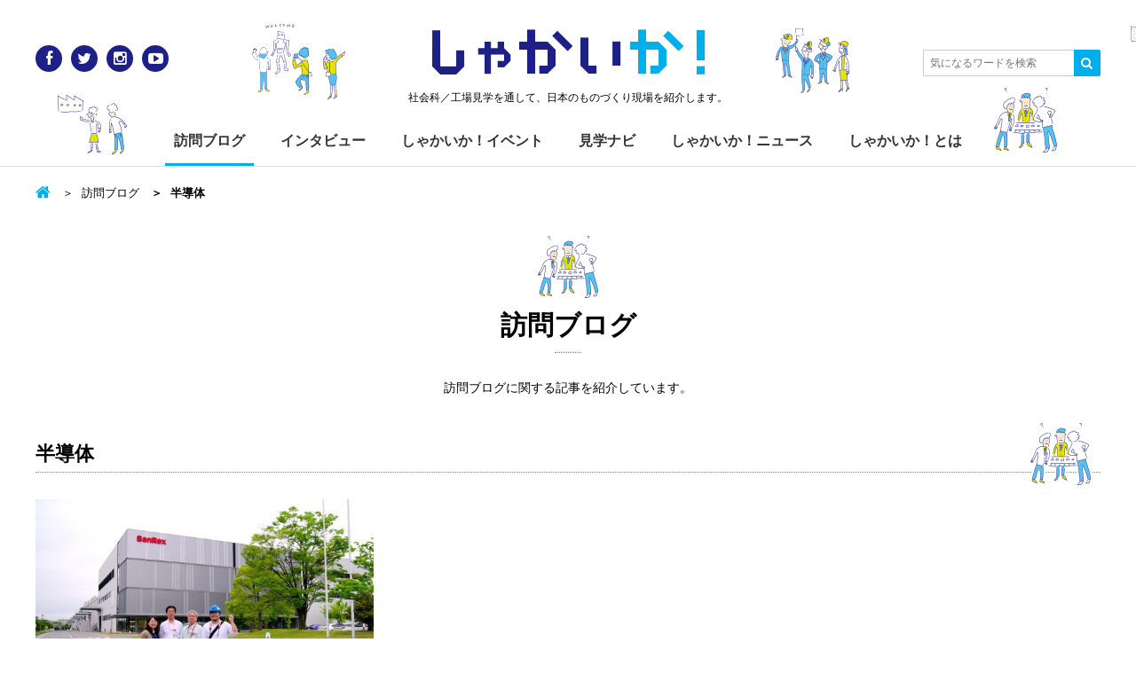

--- FILE ---
content_type: text/html; charset=UTF-8
request_url: https://www.shakaika.jp/blog/tag/%E5%8D%8A%E5%B0%8E%E4%BD%93/
body_size: 8247
content:
<!DOCTYPE html>
<html lang="ja">
<head>
<meta charset="utf-8">
<meta http-equiv="X-UA-Compatible" content="IE=Edge">
<meta name="viewport" content="width=device-width,initial-scale=1.0,minimum-scale=1.0,maximum-scale=1.0,user-scalable=no">

<title>半導体 | しゃかいか！</title>
<meta name='robots' content='max-image-preview:large' />

			<!-- Facebook Pixel Code -->
			<script>
			!function(f,b,e,v,n,t,s){if(f.fbq)return;n=f.fbq=function(){n.callMethod?
			n.callMethod.apply(n,arguments):n.queue.push(arguments)};if(!f._fbq)f._fbq=n;
			n.push=n;n.loaded=!0;n.version='2.0';n.queue=[];t=b.createElement(e);t.async=!0;
			t.src=v;s=b.getElementsByTagName(e)[0];s.parentNode.insertBefore(t,s)}(window,
			document,'script','https://connect.facebook.net/en_US/fbevents.js');
			fbq('init', '' );			fbq('track', 'PageView');

			</script>
			<noscript><img height="1" width="1" style="display:none"
			src="https://www.facebook.com/tr?id=&ev=PageView&noscript=1"
			/></noscript>
			<!-- DO NOT MODIFY -->
			<!-- End Facebook Pixel Code -->

			
<!-- All in One SEO Pack 2.6 by Michael Torbert of Semper Fi Web Design[241,266] -->
<meta name="keywords"  content="ものづくり,半導体,電源装置,電気,発電,太陽光発電,パワーコンディショナ,sanrex,三社電機製作所,守山市,滋賀県,電源機器,工場見学,訪問ブログ" />

<link rel="canonical" href="https://www.shakaika.jp/blog/tag/%e5%8d%8a%e5%b0%8e%e4%bd%93/" />
<!-- /all in one seo pack -->
<link rel='dns-prefetch' href='//s0.wp.com' />
<link rel='dns-prefetch' href='//netdna.bootstrapcdn.com' />
<link rel='dns-prefetch' href='//s.w.org' />
<link rel="alternate" type="application/rss+xml" title="しゃかいか！ &raquo; フィード" href="https://www.shakaika.jp/feed/" />
<link rel="alternate" type="application/rss+xml" title="しゃかいか！ &raquo; コメントフィード" href="https://www.shakaika.jp/comments/feed/" />
<link rel="alternate" type="application/rss+xml" title="しゃかいか！ &raquo; 半導体 タグのフィード" href="https://www.shakaika.jp/blog/tag/%e5%8d%8a%e5%b0%8e%e4%bd%93/feed/" />
<script type="text/javascript">
window._wpemojiSettings = {"baseUrl":"https:\/\/s.w.org\/images\/core\/emoji\/14.0.0\/72x72\/","ext":".png","svgUrl":"https:\/\/s.w.org\/images\/core\/emoji\/14.0.0\/svg\/","svgExt":".svg","source":{"concatemoji":"https:\/\/www.shakaika.jp\/wp-includes\/js\/wp-emoji-release.min.js?ver=6.0.11"}};
/*! This file is auto-generated */
!function(e,a,t){var n,r,o,i=a.createElement("canvas"),p=i.getContext&&i.getContext("2d");function s(e,t){var a=String.fromCharCode,e=(p.clearRect(0,0,i.width,i.height),p.fillText(a.apply(this,e),0,0),i.toDataURL());return p.clearRect(0,0,i.width,i.height),p.fillText(a.apply(this,t),0,0),e===i.toDataURL()}function c(e){var t=a.createElement("script");t.src=e,t.defer=t.type="text/javascript",a.getElementsByTagName("head")[0].appendChild(t)}for(o=Array("flag","emoji"),t.supports={everything:!0,everythingExceptFlag:!0},r=0;r<o.length;r++)t.supports[o[r]]=function(e){if(!p||!p.fillText)return!1;switch(p.textBaseline="top",p.font="600 32px Arial",e){case"flag":return s([127987,65039,8205,9895,65039],[127987,65039,8203,9895,65039])?!1:!s([55356,56826,55356,56819],[55356,56826,8203,55356,56819])&&!s([55356,57332,56128,56423,56128,56418,56128,56421,56128,56430,56128,56423,56128,56447],[55356,57332,8203,56128,56423,8203,56128,56418,8203,56128,56421,8203,56128,56430,8203,56128,56423,8203,56128,56447]);case"emoji":return!s([129777,127995,8205,129778,127999],[129777,127995,8203,129778,127999])}return!1}(o[r]),t.supports.everything=t.supports.everything&&t.supports[o[r]],"flag"!==o[r]&&(t.supports.everythingExceptFlag=t.supports.everythingExceptFlag&&t.supports[o[r]]);t.supports.everythingExceptFlag=t.supports.everythingExceptFlag&&!t.supports.flag,t.DOMReady=!1,t.readyCallback=function(){t.DOMReady=!0},t.supports.everything||(n=function(){t.readyCallback()},a.addEventListener?(a.addEventListener("DOMContentLoaded",n,!1),e.addEventListener("load",n,!1)):(e.attachEvent("onload",n),a.attachEvent("onreadystatechange",function(){"complete"===a.readyState&&t.readyCallback()})),(e=t.source||{}).concatemoji?c(e.concatemoji):e.wpemoji&&e.twemoji&&(c(e.twemoji),c(e.wpemoji)))}(window,document,window._wpemojiSettings);
</script>
<style type="text/css">
img.wp-smiley,
img.emoji {
	display: inline !important;
	border: none !important;
	box-shadow: none !important;
	height: 1em !important;
	width: 1em !important;
	margin: 0 0.07em !important;
	vertical-align: -0.1em !important;
	background: none !important;
	padding: 0 !important;
}
</style>
	<link rel='stylesheet' id='wp-block-library-css'  href='https://www.shakaika.jp/wp-includes/css/dist/block-library/style.min.css?ver=6.0.11' type='text/css' media='all' />
<style id='global-styles-inline-css' type='text/css'>
body{--wp--preset--color--black: #000000;--wp--preset--color--cyan-bluish-gray: #abb8c3;--wp--preset--color--white: #ffffff;--wp--preset--color--pale-pink: #f78da7;--wp--preset--color--vivid-red: #cf2e2e;--wp--preset--color--luminous-vivid-orange: #ff6900;--wp--preset--color--luminous-vivid-amber: #fcb900;--wp--preset--color--light-green-cyan: #7bdcb5;--wp--preset--color--vivid-green-cyan: #00d084;--wp--preset--color--pale-cyan-blue: #8ed1fc;--wp--preset--color--vivid-cyan-blue: #0693e3;--wp--preset--color--vivid-purple: #9b51e0;--wp--preset--gradient--vivid-cyan-blue-to-vivid-purple: linear-gradient(135deg,rgba(6,147,227,1) 0%,rgb(155,81,224) 100%);--wp--preset--gradient--light-green-cyan-to-vivid-green-cyan: linear-gradient(135deg,rgb(122,220,180) 0%,rgb(0,208,130) 100%);--wp--preset--gradient--luminous-vivid-amber-to-luminous-vivid-orange: linear-gradient(135deg,rgba(252,185,0,1) 0%,rgba(255,105,0,1) 100%);--wp--preset--gradient--luminous-vivid-orange-to-vivid-red: linear-gradient(135deg,rgba(255,105,0,1) 0%,rgb(207,46,46) 100%);--wp--preset--gradient--very-light-gray-to-cyan-bluish-gray: linear-gradient(135deg,rgb(238,238,238) 0%,rgb(169,184,195) 100%);--wp--preset--gradient--cool-to-warm-spectrum: linear-gradient(135deg,rgb(74,234,220) 0%,rgb(151,120,209) 20%,rgb(207,42,186) 40%,rgb(238,44,130) 60%,rgb(251,105,98) 80%,rgb(254,248,76) 100%);--wp--preset--gradient--blush-light-purple: linear-gradient(135deg,rgb(255,206,236) 0%,rgb(152,150,240) 100%);--wp--preset--gradient--blush-bordeaux: linear-gradient(135deg,rgb(254,205,165) 0%,rgb(254,45,45) 50%,rgb(107,0,62) 100%);--wp--preset--gradient--luminous-dusk: linear-gradient(135deg,rgb(255,203,112) 0%,rgb(199,81,192) 50%,rgb(65,88,208) 100%);--wp--preset--gradient--pale-ocean: linear-gradient(135deg,rgb(255,245,203) 0%,rgb(182,227,212) 50%,rgb(51,167,181) 100%);--wp--preset--gradient--electric-grass: linear-gradient(135deg,rgb(202,248,128) 0%,rgb(113,206,126) 100%);--wp--preset--gradient--midnight: linear-gradient(135deg,rgb(2,3,129) 0%,rgb(40,116,252) 100%);--wp--preset--duotone--dark-grayscale: url('#wp-duotone-dark-grayscale');--wp--preset--duotone--grayscale: url('#wp-duotone-grayscale');--wp--preset--duotone--purple-yellow: url('#wp-duotone-purple-yellow');--wp--preset--duotone--blue-red: url('#wp-duotone-blue-red');--wp--preset--duotone--midnight: url('#wp-duotone-midnight');--wp--preset--duotone--magenta-yellow: url('#wp-duotone-magenta-yellow');--wp--preset--duotone--purple-green: url('#wp-duotone-purple-green');--wp--preset--duotone--blue-orange: url('#wp-duotone-blue-orange');--wp--preset--font-size--small: 13px;--wp--preset--font-size--medium: 20px;--wp--preset--font-size--large: 36px;--wp--preset--font-size--x-large: 42px;}.has-black-color{color: var(--wp--preset--color--black) !important;}.has-cyan-bluish-gray-color{color: var(--wp--preset--color--cyan-bluish-gray) !important;}.has-white-color{color: var(--wp--preset--color--white) !important;}.has-pale-pink-color{color: var(--wp--preset--color--pale-pink) !important;}.has-vivid-red-color{color: var(--wp--preset--color--vivid-red) !important;}.has-luminous-vivid-orange-color{color: var(--wp--preset--color--luminous-vivid-orange) !important;}.has-luminous-vivid-amber-color{color: var(--wp--preset--color--luminous-vivid-amber) !important;}.has-light-green-cyan-color{color: var(--wp--preset--color--light-green-cyan) !important;}.has-vivid-green-cyan-color{color: var(--wp--preset--color--vivid-green-cyan) !important;}.has-pale-cyan-blue-color{color: var(--wp--preset--color--pale-cyan-blue) !important;}.has-vivid-cyan-blue-color{color: var(--wp--preset--color--vivid-cyan-blue) !important;}.has-vivid-purple-color{color: var(--wp--preset--color--vivid-purple) !important;}.has-black-background-color{background-color: var(--wp--preset--color--black) !important;}.has-cyan-bluish-gray-background-color{background-color: var(--wp--preset--color--cyan-bluish-gray) !important;}.has-white-background-color{background-color: var(--wp--preset--color--white) !important;}.has-pale-pink-background-color{background-color: var(--wp--preset--color--pale-pink) !important;}.has-vivid-red-background-color{background-color: var(--wp--preset--color--vivid-red) !important;}.has-luminous-vivid-orange-background-color{background-color: var(--wp--preset--color--luminous-vivid-orange) !important;}.has-luminous-vivid-amber-background-color{background-color: var(--wp--preset--color--luminous-vivid-amber) !important;}.has-light-green-cyan-background-color{background-color: var(--wp--preset--color--light-green-cyan) !important;}.has-vivid-green-cyan-background-color{background-color: var(--wp--preset--color--vivid-green-cyan) !important;}.has-pale-cyan-blue-background-color{background-color: var(--wp--preset--color--pale-cyan-blue) !important;}.has-vivid-cyan-blue-background-color{background-color: var(--wp--preset--color--vivid-cyan-blue) !important;}.has-vivid-purple-background-color{background-color: var(--wp--preset--color--vivid-purple) !important;}.has-black-border-color{border-color: var(--wp--preset--color--black) !important;}.has-cyan-bluish-gray-border-color{border-color: var(--wp--preset--color--cyan-bluish-gray) !important;}.has-white-border-color{border-color: var(--wp--preset--color--white) !important;}.has-pale-pink-border-color{border-color: var(--wp--preset--color--pale-pink) !important;}.has-vivid-red-border-color{border-color: var(--wp--preset--color--vivid-red) !important;}.has-luminous-vivid-orange-border-color{border-color: var(--wp--preset--color--luminous-vivid-orange) !important;}.has-luminous-vivid-amber-border-color{border-color: var(--wp--preset--color--luminous-vivid-amber) !important;}.has-light-green-cyan-border-color{border-color: var(--wp--preset--color--light-green-cyan) !important;}.has-vivid-green-cyan-border-color{border-color: var(--wp--preset--color--vivid-green-cyan) !important;}.has-pale-cyan-blue-border-color{border-color: var(--wp--preset--color--pale-cyan-blue) !important;}.has-vivid-cyan-blue-border-color{border-color: var(--wp--preset--color--vivid-cyan-blue) !important;}.has-vivid-purple-border-color{border-color: var(--wp--preset--color--vivid-purple) !important;}.has-vivid-cyan-blue-to-vivid-purple-gradient-background{background: var(--wp--preset--gradient--vivid-cyan-blue-to-vivid-purple) !important;}.has-light-green-cyan-to-vivid-green-cyan-gradient-background{background: var(--wp--preset--gradient--light-green-cyan-to-vivid-green-cyan) !important;}.has-luminous-vivid-amber-to-luminous-vivid-orange-gradient-background{background: var(--wp--preset--gradient--luminous-vivid-amber-to-luminous-vivid-orange) !important;}.has-luminous-vivid-orange-to-vivid-red-gradient-background{background: var(--wp--preset--gradient--luminous-vivid-orange-to-vivid-red) !important;}.has-very-light-gray-to-cyan-bluish-gray-gradient-background{background: var(--wp--preset--gradient--very-light-gray-to-cyan-bluish-gray) !important;}.has-cool-to-warm-spectrum-gradient-background{background: var(--wp--preset--gradient--cool-to-warm-spectrum) !important;}.has-blush-light-purple-gradient-background{background: var(--wp--preset--gradient--blush-light-purple) !important;}.has-blush-bordeaux-gradient-background{background: var(--wp--preset--gradient--blush-bordeaux) !important;}.has-luminous-dusk-gradient-background{background: var(--wp--preset--gradient--luminous-dusk) !important;}.has-pale-ocean-gradient-background{background: var(--wp--preset--gradient--pale-ocean) !important;}.has-electric-grass-gradient-background{background: var(--wp--preset--gradient--electric-grass) !important;}.has-midnight-gradient-background{background: var(--wp--preset--gradient--midnight) !important;}.has-small-font-size{font-size: var(--wp--preset--font-size--small) !important;}.has-medium-font-size{font-size: var(--wp--preset--font-size--medium) !important;}.has-large-font-size{font-size: var(--wp--preset--font-size--large) !important;}.has-x-large-font-size{font-size: var(--wp--preset--font-size--x-large) !important;}
</style>
<link rel='stylesheet' id='contact-form-7-css'  href='https://www.shakaika.jp/wp-content/plugins/contact-form-7/includes/css/styles.css?ver=4.7' type='text/css' media='all' />
<link rel='stylesheet' id='base-css'  href='https://www.shakaika.jp/wp-content/themes/shakaika-2016/assets/css/style.css' type='text/css' media='all' />
<link rel='stylesheet' id='font-css'  href='//netdna.bootstrapcdn.com/font-awesome/4.0.3/css/font-awesome.min.css' type='text/css' media='all' />
<link rel='stylesheet' id='jetpack-widget-social-icons-styles-css'  href='https://www.shakaika.jp/wp-content/plugins/jetpack/modules/widgets/social-icons/social-icons.css?ver=20170506' type='text/css' media='all' />
<link rel='stylesheet' id='jetpack_css-css'  href='https://www.shakaika.jp/wp-content/plugins/jetpack/css/jetpack.css?ver=6.1.5' type='text/css' media='all' />
<script type='text/javascript' src='https://www.shakaika.jp/wp-includes/js/jquery/jquery.min.js?ver=3.6.0' id='jquery-core-js'></script>
<script type='text/javascript' src='https://www.shakaika.jp/wp-includes/js/jquery/jquery-migrate.min.js?ver=3.3.2' id='jquery-migrate-js'></script>
<link rel="https://api.w.org/" href="https://www.shakaika.jp/wp-json/" /><link rel="alternate" type="application/json" href="https://www.shakaika.jp/wp-json/wp/v2/tags/1337" /><link rel="EditURI" type="application/rsd+xml" title="RSD" href="https://www.shakaika.jp/xmlrpc.php?rsd" />
<link rel="wlwmanifest" type="application/wlwmanifest+xml" href="https://www.shakaika.jp/wp-includes/wlwmanifest.xml" /> 
<script type="text/javascript">
	window._se_plugin_version = '8.1.9';
</script>

<link rel='dns-prefetch' href='//v0.wordpress.com'/>
<style type='text/css'>img#wpstats{display:none}</style><style>.simplemap img{max-width:none !important;padding:0 !important;margin:0 !important;}.staticmap,.staticmap img{max-width:100% !important;height:auto !important;}.simplemap .simplemap-content{display:none;}</style>
<script>var google_map_api_key = "AIzaSyAWkED5XTrdIcqIu-dz1bywzfDNSEdwtj4";</script>
<!-- BEGIN: WP Social Bookmarking Light HEAD -->


<script>
    (function (d, s, id) {
        var js, fjs = d.getElementsByTagName(s)[0];
        if (d.getElementById(id)) return;
        js = d.createElement(s);
        js.id = id;
        js.src = "//connect.facebook.net/ja_JP/sdk.js#xfbml=1&version=v2.7";
        fjs.parentNode.insertBefore(js, fjs);
    }(document, 'script', 'facebook-jssdk'));
</script>

<style type="text/css">
    .wp_social_bookmarking_light{
    border: 0 !important;
    width: 100%;
    max-width: 430px;
    margin: 0 auto;
}
.wp_social_bookmarking_light div{
    float: left !important;
    border: 0 !important;
    padding: 0 !important;
    margin: 0 5px 0px 0 !important;
    min-height: 30px !important;
    line-height: 18px !important;
    text-indent: 0 !important;
}
.wp_social_bookmarking_light img{
    border: 0 !important;
    padding: 0;
    margin: 0;
    vertical-align: top !important;
}
.wp_social_bookmarking_light_clear{
    clear: both !important;
}
#fb-root{
    display: none;
}
.wsbl_twitter{
    width: 80px;
}
.wsbl_facebook_like iframe{
    max-width: none !important;
}
.wsbl_pinterest a{
    border: 0px !important;
}
</style>
<!-- END: WP Social Bookmarking Light HEAD -->
<meta name="msapplication-tileimage" content="https://www.shakaika.jp/wp-content/themes/shakaika-2016/assets/img/touch_icon.png">
<link rel="icon" href="https://www.shakaika.jp/wp-content/themes/shakaika-2016/assets/img/favicon.png" sizes="32x32">
<link rel="icon" href="https://www.shakaika.jp/wp-content/themes/shakaika-2016/assets/img/touch_icon.png" sizes="192x192">
<link rel="apple-touch-icon-precomposed" href="https://www.shakaika.jp/wp-content/themes/shakaika-2016/assets/img/touch_icon.png">
<script>
  (function(i,s,o,g,r,a,m){i['GoogleAnalyticsObject']=r;i[r]=i[r]||function(){
  (i[r].q=i[r].q||[]).push(arguments)},i[r].l=1*new Date();a=s.createElement(o),
  m=s.getElementsByTagName(o)[0];a.async=1;a.src=g;m.parentNode.insertBefore(a,m)
  })(window,document,'script','//www.google-analytics.com/analytics.js','ga');

  ga('create', 'UA-56537022-1', 'auto');
  ga('send', 'pageview');

</script>
</head>

<body class="archive tag tag-1337 archive-blog">
<div id="fb-root"></div>
<script>(function(d, s, id) {
  var js, fjs = d.getElementsByTagName(s)[0];
  if (d.getElementById(id)) return;
  js = d.createElement(s); js.id = id;
  js.src = "//connect.facebook.net/ja_JP/sdk.js#xfbml=1&version=v2.5&appId=848896638483464";
  fjs.parentNode.insertBefore(js, fjs);
}(document, 'script', 'facebook-jssdk'));</script>

<div id="wrap">
<!-- =====Header====== -->
<header id="header">
<div class="inner">
  <p class="siteLogo"><a href="/">しゃかい<span class="deco">か！</span></a></p>      <p class="siteDescription">社会科／工場見学を通して、日本のものづくり現場を紹介します。</p>
    <a class="menuBtn toggleBtn" href=""><span></span></a>
  <div class="menuList toggleArea">
    <ul id="globalNav">
      <li><a href="/blog/">訪問ブログ</a></li>
      <li><a href="/interview/">インタビュー</a></li>
      <li><a href="/event/">しゃかいか！イベント</a></li>
      <li><a href="/navi/">見学ナビ</a></li>
      <li><a href="/news/">しゃかいか！ニュース</a></li>
      <li><a href="/about/">しゃかいか！とは</a></li>
    </ul>
    <ul class="socialLink clearfix">
      <li class="socialLink_ico"><a href="https://www.facebook.com/shakaika.jp" target="_blank" title="Facebook" class="facebook"><i class="fa fa-facebook"></i></a></li>
      <li class="socialLink_ico"><a href="https://twitter.com/shakaika_jp" target="_blank" title="Twitter" class="twitter"><i class="fa fa-twitter"></i></a></li>
      <li class="socialLink_ico"><a href="http://instagram.com/shakaika.jp/" target="_blank" title="Instagram" class="instagram"><i class="fa fa-instagram"></i></a></li>
      <li class="socialLink_ico"><a href="https://www.youtube.com/user/shakaikajp" target="_blank" title="YouTube" class="youtube"><i class="fa fa-youtube-play"></i></a></li>
    </ul>
  </div><!-- /.menuArea -->

  <a class="searchBtn toggleBtn" href=""><i class="fa fa-search" title="Search"></i></a>
  <div class="searchForm toggleArea">
    <form action="https://www.shakaika.jp/">
      <input class="searchForm_text" type="text" placeholder="気になるワードを検索" value="" name="s" id="s">
      <input type="hidden" name="post_type[]" value="post">
      <input type="hidden" name="post_type[]" value="navi">
      <input type="hidden" name="post_type[]" value="news">
      <input type="hidden" name="post_type[]" value="event">
      <input type="hidden" name="post_type[]" value="interview">
      <button class="searchForm_submit" type="submit"><i class="fa fa-search"></i></button>
    </form>
  </div><!-- /.searchForm -->
</div>
</header>
<!-- ==== /Header==== -->




<main id="container" class="clearfix">
  <div class="inner">
    <div id="contents">
  <ul class="breadcrumb">
    <li class="breadcrumb_home"><a href="https://www.shakaika.jp/"></a></li>

          <li><a href="/blog/">訪問ブログ</a></li>
    
          <li class="breadcrumb-active">半導体</li>
      </ul>
    <h1 class="title-l-char"><a href="/blog/">訪問ブログ</a> </h1>
  <p class="pageDescription">訪問ブログに関する記事を紹介しています。</p>

      <p class="title-m-char">半導体</p>
  


  <div class="cards-blog">
    <article class="card">
  <a href="https://www.shakaika.jp/blog/17848/sanrex_moriyama/">
    <img width="585" height="382" src="https://www.shakaika.jp/wp-content/plugins/jetpack/modules/lazy-images/images/1x1.trans.gif" class="card_thumbnail wp-post-image" alt="" data-lazy-src="https://www.shakaika.jp/wp-content/uploads/2016/07/IMGP2016-585x382.jpg" data-lazy-srcset="https://www.shakaika.jp/wp-content/uploads/2016/07/IMGP2016-585x382.jpg 585w, https://www.shakaika.jp/wp-content/uploads/2016/07/IMGP2016-790x516.jpg 790w" data-lazy-sizes="(max-width: 585px) 100vw, 585px" />
        <div class="post_head">
      <time datetime="2016-07-14" class="card_date">2016年07月14日</time>
          </div>
    
    <h3 class="card_title">電気のかたちを自在に変えるのが得意な会社です！　三社電機製作所</h3>

        <ul class="card_meta">
      <li class="label_parent">訪問ブログ</li>

              <li class="label">近畿地方</li>
              <li class="label">滋賀県</li>
          </ul>
  </a>
</article>
  </div>
  <div class="searchNav searchNav-category">
<h3 class="searchNav_title"><a href="/blog/?area=index">地域から探す</a></h3><ul class="searchNav-category_list clearfix">	<li class="cat-item cat-item-833"><a href="https://www.shakaika.jp/blog/area/chubu/">中部地方</a>
</li>
	<li class="cat-item cat-item-834"><a href="https://www.shakaika.jp/blog/area/kinki/">近畿地方</a>
</li>
	<li class="cat-item cat-item-835"><a href="https://www.shakaika.jp/blog/area/chugoku/">中国地方</a>
</li>
	<li class="cat-item cat-item-836"><a href="https://www.shakaika.jp/blog/area/shikoku/">四国地方</a>
</li>
	<li class="cat-item cat-item-837"><a href="https://www.shakaika.jp/blog/area/kyushu/">九州・沖縄地方</a>
</li>
	<li class="cat-item cat-item-838"><a href="https://www.shakaika.jp/blog/area/overseas/">海外</a>
</li>
	<li class="cat-item cat-item-830"><a href="https://www.shakaika.jp/blog/area/hokkaido/">北海道</a>
</li>
	<li class="cat-item cat-item-831"><a href="https://www.shakaika.jp/blog/area/tohoku/">東北地方</a>
</li>
	<li class="cat-item cat-item-832"><a href="https://www.shakaika.jp/blog/area/kanto/">関東地方</a>
</li>
</ul></div>


  <div class="searchNav searchNav-tags">
    <h3 class="searchNav_title">キーワードから探す</h3>
    <div class="searchNav-tags_list">
      <span class="label_tag"><a href="https://www.shakaika.jp/blog/tag/%e8%b6%8a%e5%89%8d%e6%bc%86%e5%99%a8/" class="tag-cloud-link tag-link-171 tag-link-position-1" style="font-size: 1.3rem;" aria-label="越前漆器 (5個の項目)">越前漆器</a></span><span class="label_tag"><a href="https://www.shakaika.jp/blog/tag/%e7%a6%8f%e4%ba%95%e7%9c%8c/" class="tag-cloud-link tag-link-155 tag-link-position-2" style="font-size: 1.3rem;" aria-label="福井県 (5個の項目)">福井県</a></span><span class="label_tag"><a href="https://www.shakaika.jp/blog/tag/%e3%83%93%e3%83%bc%e3%83%ab/" class="tag-cloud-link tag-link-72 tag-link-position-3" style="font-size: 1.3rem;" aria-label="ビール (5個の項目)">ビール</a></span><span class="label_tag"><a href="https://www.shakaika.jp/blog/tag/%e6%97%a5%e6%9c%ac%e9%85%92/" class="tag-cloud-link tag-link-8 tag-link-position-4" style="font-size: 1.3rem;" aria-label="日本酒 (3個の項目)">日本酒</a></span><span class="label_tag"><a href="https://www.shakaika.jp/blog/tag/%e3%81%8a%e8%a3%81%e7%b8%ab/" class="tag-cloud-link tag-link-122 tag-link-position-5" style="font-size: 1.3rem;" aria-label="お裁縫 (1個の項目)">お裁縫</a></span><span class="label_tag"><a href="https://www.shakaika.jp/blog/tag/%e6%a1%90%e6%9c%ac%e6%b3%b0%e4%b8%80/" class="tag-cloud-link tag-link-105 tag-link-position-6" style="font-size: 1.3rem;" aria-label="桐本泰一 (1個の項目)">桐本泰一</a></span><span class="label_tag"><a href="https://www.shakaika.jp/blog/tag/%e3%83%a1%e3%82%a4%e3%83%b3%e3%83%bb%e3%82%a4%e3%83%b3%e3%83%bb%e3%83%88%e3%83%bc%e3%82%ad%e3%83%a7%e3%83%bc/" class="tag-cloud-link tag-link-89 tag-link-position-7" style="font-size: 1.3rem;" aria-label="メイン・イン・トーキョー (1個の項目)">メイン・イン・トーキョー</a></span><span class="label_tag"><a href="https://www.shakaika.jp/blog/tag/%e6%96%b0%e6%bd%9f%e7%9c%8c%e4%b8%89%e6%9d%a1%e5%b8%82/" class="tag-cloud-link tag-link-56 tag-link-position-8" style="font-size: 1.3rem;" aria-label="新潟県三条市 (1個の項目)">新潟県三条市</a></span><span class="label_tag"><a href="https://www.shakaika.jp/blog/tag/%e8%bb%8d%e6%b8%af/" class="tag-cloud-link tag-link-40 tag-link-position-9" style="font-size: 1.3rem;" aria-label="軍港 (1個の項目)">軍港</a></span><span class="label_tag"><a href="https://www.shakaika.jp/blog/tag/%e3%82%af%e3%83%ab%e3%83%bc%e3%82%ba/" class="tag-cloud-link tag-link-24 tag-link-position-10" style="font-size: 1.3rem;" aria-label="クルーズ (1個の項目)">クルーズ</a></span>    </div>
  </div>


  <p class="archiveNav back"><a href="/blog/" class="btn btn-large btn-back">訪問ブログ一覧へもどる</a></p>
    </div><!-- /#contents -->
  </div>
</main>
<!-- ==== /Container==== -->

<!-- =====Footer====== -->
<footer id="footer">
  <div class="footerUtility">
  <div class="inner">
    <div class="navArea clearfix">
      <div class="navArea_logo">
        <p class="siteLogo"><a href="/">しゃかい<span class="deco">か！</span></a></p>
        <p class="siteDescription">社会科／工場見学を通して、<br>日本のものづくり現場を紹介します。</p>
      </div>
      <ul class="navArea_list">
        <li><a href="/blog/">訪問ブログ</a></li>
        <li><a href="/interview/">インタビュー</a></li>
        <li><a href="/event/">しゃかいか！イベント</a></li>
        <li><a href="/navi/">見学ナビ</a></li>
        <li><a href="/news/">しゃかいか！ニュース</a></li>
        <li><a href="/about/">しゃかいか！とは</a></li>
      </ul>
    </div><!-- /.navArea -->

    <div class="snsArea clearfix">
      <!--<div class="snsArea_box fb">
        <div class="fb-page" data-href="https://www.facebook.com/shakaika.jp/" data-tabs="timeline" data-width="345" data-height="200" data-small-header="false" data-adapt-container-width="true" data-hide-cover="false" data-show-facepile="true"><div class="fb-xfbml-parse-ignore"><blockquote cite="https://www.facebook.com/shakaika.jp/"><a href="https://www.facebook.com/shakaika.jp/">しゃかいか！</a></blockquote></div></div>-->
      </div><!-- /.snsArea_box -->
      <div class="snsArea_box tw">
        <a class="twitter-timeline" href="https://twitter.com/shakaika_jp" data-widget-id="532482030546583552" width="345" height="200">@shakaika_jpさんのツイート</a>
        <script>!function(d,s,id){var js,fjs=d.getElementsByTagName(s)[0],p=/^http:/.test(d.location)?'http':'https';if(!d.getElementById(id)){js=d.createElement(s);js.id=id;js.src=p+"://platform.twitter.com/widgets.js";fjs.parentNode.insertBefore(js,fjs);}}(document,"script","twitter-wjs");</script>
      </div><!-- /.snsArea_box -->
    </div><!-- /.snsArea -->
  </div>
  </div><!-- /.footerUtility -->

  <div class="footerAbout">
  <div class="inner">
    <ul class="footerAbout_link">
      <li><a href="/inquiry/">お問い合わせ</a></li>
      <li><a href="/about/#company">運営会社</a></li>
      <li><a href="/privacy/">プライバシーポリシー</a></li>
    </ul>
    <p class="footerAbout_copyright">
      <small>&copy; <a href="https://www.shakaika.jp">shakaika</a>. all rights reserved.</small>
    </p>
  </div>
  </div><!-- /.footerAbout -->

</footer>
<!-- ==== /Footer==== -->
</div><!-- /#wrap -->

	<div style="display:none">
	</div>

<!-- BEGIN: WP Social Bookmarking Light FOOTER -->
    <script>!function(d,s,id){var js,fjs=d.getElementsByTagName(s)[0],p=/^http:/.test(d.location)?'http':'https';if(!d.getElementById(id)){js=d.createElement(s);js.id=id;js.src=p+'://platform.twitter.com/widgets.js';fjs.parentNode.insertBefore(js,fjs);}}(document, 'script', 'twitter-wjs');</script>


<!-- END: WP Social Bookmarking Light FOOTER -->
<script type='text/javascript' src='https://www.shakaika.jp/wp-content/plugins/contact-form-7/includes/js/jquery.form.min.js?ver=3.51.0-2014.06.20' id='jquery-form-js'></script>
<script type='text/javascript' id='contact-form-7-js-extra'>
/* <![CDATA[ */
var _wpcf7 = {"recaptcha":{"messages":{"empty":"\u3042\u306a\u305f\u304c\u30ed\u30dc\u30c3\u30c8\u3067\u306f\u306a\u3044\u3053\u3068\u3092\u8a3c\u660e\u3057\u3066\u304f\u3060\u3055\u3044\u3002"}}};
/* ]]> */
</script>
<script type='text/javascript' src='https://www.shakaika.jp/wp-content/plugins/contact-form-7/includes/js/scripts.js?ver=4.7' id='contact-form-7-js'></script>
<script type='text/javascript' src='https://s0.wp.com/wp-content/js/devicepx-jetpack.js?ver=202604' id='devicepx-js'></script>
<script type='text/javascript' src='https://www.shakaika.jp/wp-content/themes/shakaika-2016/assets/js/script.js' id='js-common-js'></script>
<script type='text/javascript' src='https://www.shakaika.jp/wp-content/plugins/jetpack/_inc/build/lazy-images/js/lazy-images.min.js?ver=6.1.5' id='jetpack-lazy-images-js'></script>
<script type='text/javascript' id='fca_pc_client_js-js-extra'>
/* <![CDATA[ */
var fcaPcEvents = [];
var fcaPcDebug = {"debug":""};
var fcaPcPost = {"title":"\u96fb\u6c17\u306e\u304b\u305f\u3061\u3092\u81ea\u5728\u306b\u5909\u3048\u308b\u306e\u304c\u5f97\u610f\u306a\u4f1a\u793e\u3067\u3059\uff01\u3000\u4e09\u793e\u96fb\u6a5f\u88fd\u4f5c\u6240","type":"post","id":"17848","categories":["\u8a2a\u554f\u30d6\u30ed\u30b0"],"utm_support":"","user_parameters":"","edd_delay":"0","woo_delay":"0","edd_enabled":"","woo_enabled":"","video_enabled":""};
/* ]]> */
</script>
<script type='text/javascript' src='https://www.shakaika.jp/wp-content/plugins/facebook-conversion-pixel/pixel-cat.min.js?ver=2.5.6' id='fca_pc_client_js-js'></script>
<script type='text/javascript' src='https://www.shakaika.jp/wp-content/plugins/facebook-conversion-pixel/video.compiled.js?ver=6.0.11' id='fca_pc_video_js-js'></script>
<script type='text/javascript' src='https://stats.wp.com/e-202604.js' async='async' defer='defer'></script>
<script type='text/javascript'>
	_stq = window._stq || [];
	_stq.push([ 'view', {v:'ext',j:'1:6.1.5',blog:'104193997',post:'0',tz:'9',srv:'www.shakaika.jp'} ]);
	_stq.push([ 'clickTrackerInit', '104193997', '0' ]);
</script>

</body>
</html>
